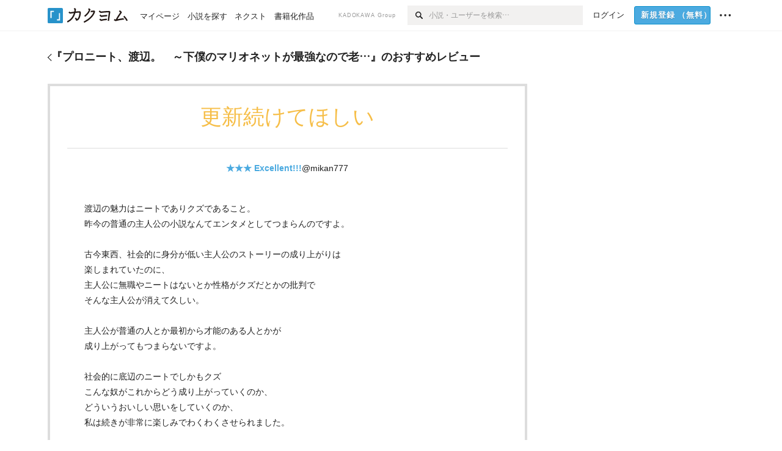

--- FILE ---
content_type: application/javascript
request_url: https://kakuyomu.jp/_next/static/cTddKAPLl6TrVgQjDdAQe/_buildManifest.js
body_size: 7499
content:
self.__BUILD_MANIFEST=function(s,e,t,c,a,i,r,n,o,d,u,p,f,b,g,k,h,l,w,m,j,_,y,I,v,N,S,x,B,F,z,E,A,D,L,M,T,U,C,H,R,P,q,G,J,K,O,Q,V,W,X,Y,Z,$,ss,se,st,sc,sa,si,sr,sn,so,sd,su,sp,sf,sb,sg,sk,sh,sl,sw,sm,sj,s_,sy,sI,sv,sN,sS,sx,sB,sF,sz,sE,sA,sD,sL,sM,sT,sU,sC,sH,sR,sP,sq,sG,sJ,sK,sO,sQ,sV,sW,sX,sY){return{__rewrites:{afterFiles:[],beforeFiles:[],fallback:[]},__routerFilterStatic:{numItems:0,errorRate:1e-4,numBits:0,numHashes:sp,bitArray:[]},__routerFilterDynamic:{numItems:q,errorRate:1e-4,numBits:q,numHashes:sp,bitArray:[]},"/":[s,t,c,r,f,k,T,"static/chunks/8607-47ebad1a71179b7c.js",e,a,i,n,o,d,u,p,b,g,h,m,z,E,U,G,sf,sb,"static/css/c4f84f66bdc14ba1.css","static/chunks/pages/index-38333b535b09248f.js"],"/-/not_found":[s,t,c,r,f,k,e,a,i,n,o,d,u,p,b,g,h,m,z,E,U,G,sf,sb,"static/css/80bde29df8cb6198.css","static/chunks/pages/-/not_found-93358191a25b215b.js"],"/_error":["static/chunks/pages/_error-5cb481160eeaaf3a.js"],"/_publication/work-detail-draft":[s,t,c,r,f,k,T,e,a,i,n,o,d,u,p,b,g,h,w,_,C,J,sg,"static/css/5c6a6bb8818e4c67.css","static/chunks/pages/_publication/work-detail-draft-dc67db67dc00795e.js"],"/_publication/[workId]":[s,t,c,r,f,k,e,a,i,n,o,d,u,p,b,g,h,w,_,C,J,sg,"static/css/1d082c955708fc03.css","static/chunks/pages/_publication/[workId]-d2927cfae2c74f93.js"],"/auth/error":[s,t,c,e,a,i,w,I,x,"static/css/0504bd52546a8330.css","static/chunks/pages/auth/error-df05f35b776e0dae.js"],"/auth/integrations":[s,t,c,e,a,i,w,I,x,"static/css/c342c69201916ee0.css","static/chunks/pages/auth/integrations-05f3b4c11723c64f.js"],"/auth/integrations/email":[s,t,c,r,e,a,i,w,I,x,H,"static/css/76f4fbc951c6e71c.css","static/chunks/pages/auth/integrations/email-c5297e705f9f3890.js"],"/auth/login":[s,t,c,Y,e,a,i,w,I,x,"static/css/7e908b08a07b617d.css","static/chunks/pages/auth/login-2bb100ebc90e9c9b.js"],"/auth/login/email":[s,t,c,r,e,a,i,w,I,x,H,"static/css/91f4d14b7b9d5557.css","static/chunks/pages/auth/login/email-f59b8d1f1f6dba4f.js"],"/auth/password_reset":[s,t,c,r,e,a,i,w,I,x,H,"static/css/c3ea3bc08745e974.css","static/chunks/pages/auth/password_reset-460dc023af910d61.js"],"/auth/password_reset/completed":[s,t,c,e,a,"static/css/8c4b52adb716dc4f.css","static/chunks/pages/auth/password_reset/completed-dba5df7c7beb11ef.js"],"/auth/signup":[s,t,c,r,e,a,i,w,I,x,H,Z,$,sk,sh,"static/chunks/pages/auth/signup-64663afc45a9e142.js"],"/auth/signup/confirm_mail_invalid":[s,t,c,e,a,i,w,I,"static/css/000bd6cf6ecdfcb0.css","static/chunks/pages/auth/signup/confirm_mail_invalid-8059618eadbc9271.js"],"/auth/signup/confirm_mail_sent":[s,t,c,e,a,i,w,I,x,"static/css/8b4384ed1f022167.css","static/chunks/pages/auth/signup/confirm_mail_sent-aec82c76845e7880.js"],"/auth/signup/confirm_mail_verified":[s,t,c,e,a,i,w,I,"static/css/ee6515f669c19c47.css","static/chunks/pages/auth/signup/confirm_mail_verified-d40c4e438bab1061.js"],"/auth/signup/oidc":[s,t,c,r,e,a,i,w,I,x,H,Z,$,sk,sh,"static/chunks/pages/auth/signup/oidc-5f6a3dd564f5d71b.js"],"/contests/closed":[s,t,c,r,f,k,e,a,i,n,o,d,u,p,b,g,h,"static/css/97a1cb4943bed9a5.css","static/chunks/pages/contests/closed-09a8514f92f60770.js"],"/explore":[s,t,c,r,f,k,sl,e,a,i,n,o,d,u,p,b,g,h,l,m,z,E,U,G,K,sw,sm,"static/css/9f8e4c1ac6c7a810.css","static/chunks/pages/explore-0d14f988acd48f2a.js"],"/features":[s,t,c,r,f,k,e,a,i,n,o,d,u,p,b,g,h,"static/css/a9df011b0d08c736.css","static/chunks/pages/features-6a51e1dfc2c9b4b3.js"],"/first_follow/categories":[s,t,c,e,a,i,ss,"static/chunks/pages/first_follow/categories-acdfe165dceb25fe.js"],"/first_follow/categories/[categoryId]/works":[s,t,c,e,a,i,n,o,l,m,"static/css/c59799f7dee94d35.css","static/chunks/pages/first_follow/categories/[categoryId]/works-d77baf35eb38b431.js"],"/first_follow/complete":[s,t,c,e,a,i,ss,"static/chunks/pages/first_follow/complete-4b6130677aecfe57.js"],"/first_follow/start":[s,t,c,e,a,i,ss,"static/chunks/pages/first_follow/start-9c6a020cfda70e5f.js"],"/first_follow/users":[s,t,c,r,e,a,i,w,"static/css/7cdcd9bab6e241b0.css","static/chunks/pages/first_follow/users-dd8e0d70f3517faf.js"],"/first_follow/works":[s,t,c,r,e,a,i,w,"static/css/88b20ddda2bb828b.css","static/chunks/pages/first_follow/works-df8c30eadf50b802.js"],"/guide":[s,t,c,r,f,k,e,a,i,n,o,d,u,p,b,g,h,m,"static/css/f6bc4fe77ffffe6d.css","static/chunks/pages/guide-233754cf732700e2.js"],"/guide/supporters_passport":[s,t,c,r,f,k,e,a,i,n,o,d,u,p,b,g,h,"static/css/2086498a846b7e43.css","static/chunks/pages/guide/supporters_passport-344c1914d2909efc.js"],"/legal/guideline":[s,t,c,r,f,k,e,a,i,n,o,d,u,p,b,g,h,$,"static/css/4894ce90c38edd72.css","static/chunks/pages/legal/guideline-e3da6d82df82ea66.js"],"/legal/loyalty_program":[s,t,c,r,f,k,e,a,i,n,o,d,u,p,b,g,h,sj,s_,"static/chunks/pages/legal/loyalty_program-5c693e4f8665787d.js"],"/legal/subscription":[s,t,c,r,f,k,e,a,i,n,o,d,u,p,b,g,h,sy,"static/css/4f9cb782503e596c.css","static/chunks/pages/legal/subscription-4bd8a3314c80e442.js"],"/legal/supporters_passport":[s,e,"static/chunks/pages/legal/supporters_passport-548a67d8b5eb6531.js"],"/legal/tos":[s,t,c,r,f,k,e,a,i,n,o,d,u,p,b,g,h,Z,s_,"static/chunks/pages/legal/tos-ca7108bea6daa280.js"],"/login":[s,t,c,e,a,i,n,A,D,"static/css/6e17ed27a3870b59.css","static/chunks/pages/login-b730d16bea032e82.js"],"/maho":[s,t,c,r,f,k,e,a,i,n,o,d,u,p,b,g,h,"static/css/a1ff09cabaa2c92f.css","static/chunks/pages/maho-0a122f30a15aa640.js"],"/my/collections":[s,t,c,e,a,i,o,d,u,p,M,sI,"static/css/623e5fc101a3f05e.css","static/chunks/pages/my/collections-4b839dca118f8463.js"],"/my/episode_comments":[s,t,c,r,f,e,a,i,n,o,d,u,p,b,g,B,F,sv,sN,"static/chunks/pages/my/episode_comments-a1620abe4a047308.js"],"/my/episode_comments/replies":[s,t,c,r,f,e,a,i,n,o,d,u,p,b,g,B,F,sv,sN,"static/chunks/pages/my/episode_comments/replies-d731da3e1369d69a.js"],"/my/events":[s,t,c,e,a,i,o,d,u,p,w,M,C,sI,"static/css/7a12cc09ee79085f.css","static/chunks/pages/my/events-a4753bce3438876d.js"],"/my/gifts":[s,t,c,r,f,e,a,i,n,o,d,u,p,b,g,B,F,se,st,"static/css/501d573276dbf425.css","static/chunks/pages/my/gifts-4ebd022d991f5599.js"],"/my/gifts/messages":[s,t,c,r,f,e,a,i,n,o,d,u,p,b,g,B,F,se,st,"static/css/b0179d1d28466931.css","static/chunks/pages/my/gifts/messages-39e50be23d8dcecc.js"],"/my/gifts/supports":[s,t,c,r,f,e,a,i,n,o,d,u,p,b,g,B,F,se,st,"static/css/a621d357cac0d76c.css","static/chunks/pages/my/gifts/supports-d7a1acf0fdeae040.js"],"/my/reading_records":[s,t,c,r,f,e,a,i,n,o,d,u,p,b,g,m,B,sS,sx,"static/css/be38933f803d3669.css","static/chunks/pages/my/reading_records-e30aafdfc38ee5a4.js"],"/my/reading_records/[year]/[month]":[s,t,c,r,f,e,a,i,n,o,d,u,p,b,g,m,B,sS,sx,"static/chunks/pages/my/reading_records/[year]/[month]-ca2bbe2ce95ff7d6.js"],"/my/reviews":[s,t,c,r,f,e,a,i,n,o,d,u,p,b,g,B,F,sc,sa,"static/chunks/pages/my/reviews-a7c26e913398c943.js"],"/my/reviews/comments":[s,t,c,r,f,e,a,i,n,o,d,u,p,b,g,B,F,sc,sa,"static/chunks/pages/my/reviews/comments-72053e0d4c217ce1.js"],"/my/reviews/stars":[s,t,c,r,f,e,a,i,n,o,d,u,p,b,g,B,F,sc,sa,"static/chunks/pages/my/reviews/stars-4db533a708655790.js"],"/my/rewards":[s,t,c,e,a,i,n,o,d,u,p,M,sB,sF,"static/css/ebf04d79b9a9b04f.css","static/chunks/pages/my/rewards-54ddc161661d5c2c.js"],"/my/rewards/histories":[s,t,c,e,a,i,o,d,u,p,M,"static/css/eb841170f503451e.css","static/chunks/pages/my/rewards/histories-e5c8e78eae9d437a.js"],"/my/rewards/payment_statement/[year]":[s,t,c,e,a,"static/css/d9517fa3c5f8db6b.css","static/chunks/pages/my/rewards/payment_statement/[year]-a6d3e5efa5f017cb.js"],"/my/rewards/withdrawal":[s,t,c,e,a,i,"static/css/2185836b31331bd7.css","static/chunks/pages/my/rewards/withdrawal-f8c5627da6079dc7.js"],"/my/rewards/withdrawal/amazon":[s,t,c,r,e,a,i,n,sz,sE,"static/chunks/pages/my/rewards/withdrawal/amazon-12efd7389a4cc7eb.js"],"/my/rewards/withdrawal/bookwalker":[s,t,c,r,e,a,i,n,sz,sE,"static/chunks/pages/my/rewards/withdrawal/bookwalker-82780b7241d639a4.js"],"/my/searching_conditions":[s,t,c,r,f,k,"static/chunks/8121-4c7fda571f4368b7.js",e,a,i,n,o,d,u,p,b,g,h,"static/css/881484981b6d721c.css","static/chunks/pages/my/searching_conditions-de0483c4b410067d.js"],"/my/supporters":[s,t,c,e,a,i,n,o,d,u,p,M,"static/css/fee64a3ca10afef0.css","static/chunks/pages/my/supporters-504b0e491dcf0644.js"],"/my/works/[workId]":[s,t,c,r,"static/chunks/2868-80f5954ab77fd474.js",e,a,i,n,o,d,u,p,M,sB,sF,"static/css/1b50408c7ddce571.css","static/chunks/pages/my/works/[workId]-5003dc13ec193dae.js"],"/my/works/[workId]/episodes/[episodeId]/publish":[s,t,c,r,sA,e,a,n,A,D,"static/css/15682ce2e8d5be4c.css","static/chunks/pages/my/works/[workId]/episodes/[episodeId]/publish-715616323becefd0.js"],"/next":[s,t,c,r,f,k,T,sD,e,a,i,n,o,d,u,p,b,g,h,si,sr,sL,"static/css/e95107ade3bf3d36.css","static/chunks/pages/next-a58ace86e5b4e687.js"],"/next/feature":[s,t,c,r,f,k,T,e,a,i,n,o,d,u,p,b,g,h,si,sr,sL,"static/css/50f4f2e31cd5fa76.css","static/chunks/pages/next/feature-dbcc3d1faae2fb70.js"],"/next/works":[s,t,c,r,f,k,T,e,a,i,n,o,d,u,p,b,g,h,m,si,sr,"static/css/c8bb9b95d62893c2.css","static/chunks/pages/next/works-3e643abc2de3641e.js"],"/optout":[s,t,c,r,f,k,e,a,i,n,o,d,u,p,b,g,h,"static/css/f707a86ff70d5d75.css","static/chunks/pages/optout-15ec09f819581e28.js"],"/password_reset":[s,t,c,r,e,a,i,n,A,D,"static/css/a226a586bf4e85d6.css","static/chunks/pages/password_reset-19ca9fce04797c31.js"],"/password_reset/reset_form":[s,t,c,r,e,a,i,n,A,D,"static/css/886116929b8ea319.css","static/chunks/pages/password_reset/reset_form-f368a5594483de95.js"],"/publication":[s,t,c,r,f,k,e,a,i,n,o,d,u,p,b,g,h,w,C,J,sM,"static/css/3df8a9d309d3484f.css","static/chunks/pages/publication-9db2f12979916c7a.js"],"/publication/category":[s,t,c,r,f,k,e,a,i,n,o,d,u,p,b,g,h,w,C,J,sM,"static/css/1cea4b50032e0f41.css","static/chunks/pages/publication/category-1f1d6a74417c36a5.js"],"/search":[s,t,c,r,f,k,sl,e,a,i,n,o,d,u,p,b,g,h,l,m,z,E,U,K,sn,sw,sm,"static/css/9f11f0ab753aad8b.css","static/chunks/pages/search-2c9074f1f99db4e8.js"],"/search/form":[s,t,c,r,f,k,e,a,i,n,o,d,u,p,b,g,h,z,E,U,G,"static/css/91fdb6c6df2d6651.css","static/chunks/pages/search/form-2ee39c0a2a34db80.js"],"/search_tag":[s,t,c,r,f,k,e,a,i,n,o,d,u,p,b,g,h,z,E,sn,"static/css/9947fb44b7bb0f35.css","static/chunks/pages/search_tag-bb8c1a8879a43172.js"],"/search_user":[s,t,c,r,f,k,e,a,i,n,o,d,u,p,b,g,h,l,y,z,E,sn,"static/css/a521c626899e5cf7.css","static/chunks/pages/search_user-1156998963bf75db.js"],"/settings":[s,t,c,r,f,e,a,i,n,o,d,u,p,b,g,v,"static/css/33eb352bfb52ba61.css","static/chunks/pages/settings-678a51aef40b88bd.js"],"/settings/account":[s,t,c,r,f,Y,e,a,i,n,o,d,u,p,b,g,w,j,v,sT,"static/css/32158f1d0fe34281.css","static/chunks/pages/settings/account-194449abd835f226.js"],"/settings/blocklist":[s,t,c,r,f,e,a,i,n,o,d,u,p,b,g,j,v,"static/css/9dd6f13090fbadfd.css","static/chunks/pages/settings/blocklist-9e0f4760cdd9f7c8.js"],"/settings/email_change":[s,t,c,r,e,a,i,n,A,D,"static/css/c1a78662a82ccb52.css","static/chunks/pages/settings/email_change-3bfe31ee51d974de.js"],"/settings/email_change/email_confirm":[s,t,c,e,a,i,n,"static/css/93651d3ede9bb339.css","static/chunks/pages/settings/email_change/email_confirm-8378a12164cf7093.js"],"/settings/loyalty/enter":[s,t,c,r,e,a,i,n,A,D,sj,"static/css/76dfac589d6fd318.css","static/chunks/pages/settings/loyalty/enter-5be1c1939cf0e9c8.js"],"/settings/loyalty/entered":[s,t,c,e,a,i,n,"static/css/4af7b99709d335b9.css","static/chunks/pages/settings/loyalty/entered-17493193a9c44268.js"],"/settings/loyalty/leave":[s,t,c,e,a,i,n,A,D,"static/css/920a3f62ec081c8c.css","static/chunks/pages/settings/loyalty/leave-20f0b5716ca1c7b3.js"],"/settings/loyalty_program":[s,t,c,r,f,e,a,i,n,o,d,u,p,b,g,j,v,O,"static/css/d619c3e1d70a77ea.css","static/chunks/pages/settings/loyalty_program-f5068f0a57dd523f.js"],"/settings/muted_users":[s,t,c,r,f,e,a,i,n,o,d,u,p,b,g,j,v,sU,"static/chunks/pages/settings/muted_users-0bb5894256c36df3.js"],"/settings/notifications":[s,t,c,r,f,e,a,i,n,o,d,u,p,b,g,j,v,O,"static/css/9c5743cf702dd379.css","static/chunks/pages/settings/notifications-308179c3500c9d74.js"],"/settings/others":[s,t,c,r,f,e,a,i,n,o,d,u,p,b,g,j,v,sU,"static/chunks/pages/settings/others-eb2f4a0fd3deaddd.js"],"/settings/passkeys":[s,t,c,Y,e,a,i,w,I,"static/css/43c7c1b16e404dbc.css","static/chunks/pages/settings/passkeys-564c7fba4181a81b.js"],"/settings/payments":[s,t,c,r,f,e,a,i,n,o,d,u,p,b,g,j,v,"static/css/1d940ff524710b0d.css","static/chunks/pages/settings/payments-ada22c584d584a3b.js"],"/settings/payments/add_method":[s,t,c,r,k,e,a,i,n,j,Q,sC,"static/css/50fca75bcf6cf8c4.css","static/chunks/pages/settings/payments/add_method-4a52322a20e8bfb8.js"],"/settings/payments/history":[s,t,c,r,f,e,a,i,n,o,d,u,p,b,g,j,v,"static/css/f9c735db2aca3823.css","static/chunks/pages/settings/payments/history-ce4e58c1a393a8fe.js"],"/settings/private":[s,t,c,r,f,sA,e,a,i,n,o,d,u,p,b,g,w,j,v,sT,"static/css/228424b1d3cf63b1.css","static/chunks/pages/settings/private-94dee1743f79f448.js"],"/settings/profile":[s,t,c,r,f,e,a,i,n,o,d,u,p,b,g,j,v,O,"static/css/b49114a135826955.css","static/chunks/pages/settings/profile-a7cef43d9b6524ed.js"],"/settings/retire":[s,t,c,r,e,a,i,w,I,x,"static/css/0bb9cb39d46531a7.css","static/chunks/pages/settings/retire-1717b49ae22e489a.js"],"/settings/retire/completed":[s,t,c,e,a,i,w,I,"static/css/7b5377c428a18fcb.css","static/chunks/pages/settings/retire/completed-7cc8cc84894e85f2.js"],"/settings/subscription":[s,t,c,r,f,e,a,i,n,o,d,u,p,b,g,j,v,sH,"static/css/f26d3dbb9fe40d83.css","static/chunks/pages/settings/subscription-178657fe7b6decc7.js"],"/settings/subscription/change_plan":[s,t,c,r,f,e,a,i,n,o,d,u,p,b,g,j,v,sH,"static/css/c236a9825fea7b06.css","static/chunks/pages/settings/subscription/change_plan-5b92651057440ed0.js"],"/settings/subscription/entry":[s,t,c,r,k,e,a,i,n,o,d,j,Q,sy,sC,"static/css/88da886bbc882128.css","static/chunks/pages/settings/subscription/entry-92455271425acc17.js"],"/settings/subscription/finish":[s,t,e,L,"static/chunks/pages/settings/subscription/finish-a6d339cec7874b50.js"],"/settings/subscription/finish/amazon_pay":[s,t,e,L,"static/chunks/pages/settings/subscription/finish/amazon_pay-7d0f97ba75dabd8c.js"],"/settings/subscription/finish/au":[s,t,e,L,"static/chunks/pages/settings/subscription/finish/au-12e0010a82976fe6.js"],"/settings/subscription/finish/docomo":[s,t,e,L,"static/chunks/pages/settings/subscription/finish/docomo-04f27f714a3795ff.js"],"/settings/subscription/finish/paypay":[s,t,e,L,"static/chunks/pages/settings/subscription/finish/paypay-87a7f9c81595ddb2.js"],"/settings/subscription/finish/softbank":[s,t,e,L,"static/chunks/pages/settings/subscription/finish/softbank-b1b9e3a67cf344e0.js"],"/settings/subscription/leave":[s,t,c,r,e,a,i,n,j,"static/css/689d42bfdd135d63.css","static/chunks/pages/settings/subscription/leave-01dedf627b1cecb4.js"],"/settings/subscription/purchase_gifts":[s,t,c,r,e,a,i,n,o,d,j,Q,"static/css/a869f31583a08997.css","static/chunks/pages/settings/subscription/purchase_gifts-9db80243c8799db5.js"],"/settings/subscription/select":[s,t,c,r,e,a,i,n,j,Q,"static/css/b1e81795e9aed393.css","static/chunks/pages/settings/subscription/select-b451fbfed9c5ef96.js"],"/settings/supporters_passport":[s,e,"static/chunks/pages/settings/supporters_passport-f54ad7d528be1bf9.js"],"/settings/supporters_passport/change_plan":[s,e,"static/chunks/pages/settings/supporters_passport/change_plan-67b15541ce6cf052.js"],"/settings/supporters_passport/entry":[s,e,"static/chunks/pages/settings/supporters_passport/entry-80d4e0d3b9653436.js"],"/settings/supporters_passport/finish":[s,e,"static/chunks/pages/settings/supporters_passport/finish-c2691ee6eccc7a15.js"],"/settings/supporters_passport/finish/au":[s,e,"static/chunks/pages/settings/supporters_passport/finish/au-3bc99cc5013c177d.js"],"/settings/supporters_passport/finish/docomo":[s,e,L,"static/chunks/pages/settings/supporters_passport/finish/docomo-42a16c663a3c8945.js"],"/settings/supporters_passport/finish/softbank":[s,e,"static/chunks/pages/settings/supporters_passport/finish/softbank-5e05db2c18b6f40b.js"],"/settings/supporters_passport/leave":[s,e,"static/chunks/pages/settings/supporters_passport/leave-f72bbd97e57fac3f.js"],"/settings/supporters_passport/purchase_gifts":[s,e,"static/chunks/pages/settings/supporters_passport/purchase_gifts-8bd54bae45a19ad9.js"],"/settings/works":[s,t,c,r,f,e,a,i,n,o,d,u,p,b,g,j,v,O,"static/css/8487ebe52a94b782.css","static/chunks/pages/settings/works-c59e7a88addf9646.js"],"/site_feedback":[s,t,c,r,e,a,i,n,sR,sP,"static/css/d8148144ac23620e.css","static/chunks/pages/site_feedback-35d4f7b25793acec.js"],"/users/[userScreenName]":[s,t,c,r,f,sD,e,a,i,n,o,d,u,p,b,g,l,m,y,_,N,so,sq,"static/css/3993dad4ec4e309b.css","static/chunks/pages/users/[userScreenName]-aa1ee677861964b5.js"],"/users/[userScreenName]/collections":[s,t,c,r,f,e,a,i,n,o,d,u,p,b,g,l,y,_,N,R,"static/css/219a243a7f8cfa34.css","static/chunks/pages/users/[userScreenName]/collections-704bfe07323d8a8e.js"],"/users/[userScreenName]/collections/[collectionId]":[s,t,c,r,f,e,a,i,n,o,d,u,p,b,g,l,m,y,_,N,R,V,"static/css/7ce25f7bdb3b30e7.css","static/chunks/pages/users/[userScreenName]/collections/[collectionId]-9c8990907d53830c.js"],"/users/[userScreenName]/followers":[s,t,c,r,f,e,a,i,n,o,d,u,p,b,g,l,y,_,N,"static/css/5f09d393bce52288.css","static/chunks/pages/users/[userScreenName]/followers-c2bbda45ab83445c.js"],"/users/[userScreenName]/following_users":[s,t,c,r,f,e,a,i,n,o,d,u,p,b,g,l,y,_,N,"static/css/be2159060b48ed2d.css","static/chunks/pages/users/[userScreenName]/following_users-5746adb696abf9f4.js"],"/users/[userScreenName]/following_works":[s,t,c,r,f,e,a,i,n,o,d,u,p,b,g,l,m,y,_,N,V,"static/css/647891db24fc7a18.css","static/chunks/pages/users/[userScreenName]/following_works-6522034e913c8da1.js"],"/users/[userScreenName]/news":[s,t,c,r,f,e,a,i,n,o,d,u,p,b,g,l,y,_,N,R,"static/css/17fbf408f2d38422.css","static/chunks/pages/users/[userScreenName]/news-2c27b4c26ce50af6.js"],"/users/[userScreenName]/news/[userNewsEntryId]":[s,t,c,r,f,e,a,i,n,o,d,u,p,b,g,l,y,_,N,R,so,"static/css/4acc8af2358e618a.css","static/chunks/pages/users/[userScreenName]/news/[userNewsEntryId]-d8b59159477e4e99.js"],"/users/[userScreenName]/past_supporters":[s,t,c,r,f,e,a,i,n,o,d,u,p,b,g,l,y,_,N,W,sG,sJ,"static/chunks/pages/users/[userScreenName]/past_supporters-ee146f02483e1609.js"],"/users/[userScreenName]/review_comments":[s,t,c,r,f,e,a,i,n,o,d,u,p,b,g,l,m,y,_,N,W,"static/css/64332de7728f1e47.css","static/chunks/pages/users/[userScreenName]/review_comments-19833febe3628649.js"],"/users/[userScreenName]/reviews":[s,t,c,r,f,e,a,i,n,o,d,u,p,b,g,l,m,y,_,N,V,W,"static/css/4d72775867236c01.css","static/chunks/pages/users/[userScreenName]/reviews-8c628cfc3e2ecb84.js"],"/users/[userScreenName]/supporters":[s,t,c,r,f,e,a,i,n,o,d,u,p,b,g,l,y,_,N,W,sG,sJ,"static/chunks/pages/users/[userScreenName]/supporters-132f7f856ddaf289.js"],"/users/[userScreenName]/works":[s,t,c,r,f,e,a,i,n,o,d,u,p,b,g,l,m,y,_,N,R,V,"static/css/197d5ead55e70a8f.css","static/chunks/pages/users/[userScreenName]/works-a6988e89e30b7f13.js"],"/violation_report":[s,t,c,r,e,a,i,n,sR,sP,"static/css/f423433bd0c3e42c.css","static/chunks/pages/violation_report-fe83ee252a7dce0c.js"],"/violation_report/thanks":[s,t,c,e,a,i,n,"static/css/a4b23e76fad90120.css","static/chunks/pages/violation_report/thanks-98c84a6c372b6ff0.js"],"/works/[workId]":[s,t,c,r,f,e,a,i,n,o,d,u,p,b,g,l,m,y,_,P,K,X,so,sq,sK,"static/css/5380afd23a556a42.css","static/chunks/pages/works/[workId]-8a0d5fdc6ad64c57.js"],"/works/[workId]/accesses":[s,t,c,r,f,e,a,i,n,o,d,u,p,b,g,S,"static/css/9a74cc04d35a018c.css","static/chunks/pages/works/[workId]/accesses-2a1aee18aaba1e3d.js"],"/works/[workId]/collections":[s,t,c,r,f,e,a,i,n,o,d,u,p,b,g,S,"static/css/0f39fd2ad7092444.css","static/chunks/pages/works/[workId]/collections-a576104d196aea7c.js"],"/works/[workId]/comments":[s,t,c,r,f,e,a,i,n,o,d,u,p,b,g,S,sO,"static/css/7baaebf523827288.css","static/chunks/pages/works/[workId]/comments-fe7d507fa2bee726.js"],"/works/[workId]/episodes/[episodeId]/comments":[s,t,c,r,f,e,a,i,n,o,d,u,p,b,g,S,sO,"static/css/3ce566b908f3ea91.css","static/chunks/pages/works/[workId]/episodes/[episodeId]/comments-0e783c3cb31e7792.js"],"/works/[workId]/events":[s,t,c,r,f,e,a,i,n,o,d,u,p,b,g,S,sd,"static/css/5901d349a00dbe92.css","static/chunks/pages/works/[workId]/events-8c237429b42865b0.js"],"/works/[workId]/events/contests/completed":[s,t,c,r,f,e,a,i,n,o,d,u,p,b,g,S,sd,sQ,"static/chunks/pages/works/[workId]/events/contests/completed-ccd62cba2441f55e.js"],"/works/[workId]/events/user_events/closed":[s,t,c,r,f,e,a,i,n,o,d,u,p,b,g,S,sd,sQ,"static/chunks/pages/works/[workId]/events/user_events/closed-065eec195812bb36.js"],"/works/[workId]/followers":[s,t,c,r,f,e,a,i,n,o,d,u,p,b,g,l,y,S,"static/css/e4386fe10882639e.css","static/chunks/pages/works/[workId]/followers-2cdbc035c0a9497d.js"],"/works/[workId]/reviews":[s,t,c,r,f,e,a,i,n,o,d,u,p,b,g,l,S,P,X,sV,sW,"static/css/94c396f97255d4d5.css","static/chunks/pages/works/[workId]/reviews-c02ca0e260da61af.js"],"/works/[workId]/reviews/all":[s,t,c,r,f,e,a,i,n,o,d,u,p,b,g,l,S,P,X,sV,sW,"static/css/1e4edecd14099fcc.css","static/chunks/pages/works/[workId]/reviews/all-9c706769c31a587f.js"],"/works/[workId]/reviews/mine":[t,"static/chunks/pages/works/[workId]/reviews/mine-30d721a315cda002.js"],"/works/[workId]/reviews/new":[s,t,c,r,f,e,a,i,n,o,d,u,p,b,g,l,m,P,sX,sY,"static/chunks/pages/works/[workId]/reviews/new-190d87dff743e8d2.js"],"/works/[workId]/reviews/[reviewId]":[s,t,c,r,f,e,a,i,n,o,d,u,p,b,g,l,m,y,_,S,K,X,sK,"static/css/492d189b8c9b6b8c.css","static/chunks/pages/works/[workId]/reviews/[reviewId]-0a615d178853cda1.js"],"/works/[workId]/reviews/[reviewId]/edit":[s,t,c,r,f,e,a,i,n,o,d,u,p,b,g,l,m,P,sX,sY,"static/chunks/pages/works/[workId]/reviews/[reviewId]/edit-31a40eab223a34d5.js"],sortedPages:["/","/-/not_found","/_app","/_error","/_publication/work-detail-draft","/_publication/[workId]","/auth/error","/auth/integrations","/auth/integrations/email","/auth/login","/auth/login/email","/auth/password_reset","/auth/password_reset/completed","/auth/signup","/auth/signup/confirm_mail_invalid","/auth/signup/confirm_mail_sent","/auth/signup/confirm_mail_verified","/auth/signup/oidc","/contests/closed","/explore","/features","/first_follow/categories","/first_follow/categories/[categoryId]/works","/first_follow/complete","/first_follow/start","/first_follow/users","/first_follow/works","/guide","/guide/supporters_passport","/legal/guideline","/legal/loyalty_program","/legal/subscription","/legal/supporters_passport","/legal/tos","/login","/maho","/my/collections","/my/episode_comments","/my/episode_comments/replies","/my/events","/my/gifts","/my/gifts/messages","/my/gifts/supports","/my/reading_records","/my/reading_records/[year]/[month]","/my/reviews","/my/reviews/comments","/my/reviews/stars","/my/rewards","/my/rewards/histories","/my/rewards/payment_statement/[year]","/my/rewards/withdrawal","/my/rewards/withdrawal/amazon","/my/rewards/withdrawal/bookwalker","/my/searching_conditions","/my/supporters","/my/works/[workId]","/my/works/[workId]/episodes/[episodeId]/publish","/next","/next/feature","/next/works","/optout","/password_reset","/password_reset/reset_form","/publication","/publication/category","/search","/search/form","/search_tag","/search_user","/settings","/settings/account","/settings/blocklist","/settings/email_change","/settings/email_change/email_confirm","/settings/loyalty/enter","/settings/loyalty/entered","/settings/loyalty/leave","/settings/loyalty_program","/settings/muted_users","/settings/notifications","/settings/others","/settings/passkeys","/settings/payments","/settings/payments/add_method","/settings/payments/history","/settings/private","/settings/profile","/settings/retire","/settings/retire/completed","/settings/subscription","/settings/subscription/change_plan","/settings/subscription/entry","/settings/subscription/finish","/settings/subscription/finish/amazon_pay","/settings/subscription/finish/au","/settings/subscription/finish/docomo","/settings/subscription/finish/paypay","/settings/subscription/finish/softbank","/settings/subscription/leave","/settings/subscription/purchase_gifts","/settings/subscription/select","/settings/supporters_passport","/settings/supporters_passport/change_plan","/settings/supporters_passport/entry","/settings/supporters_passport/finish","/settings/supporters_passport/finish/au","/settings/supporters_passport/finish/docomo","/settings/supporters_passport/finish/softbank","/settings/supporters_passport/leave","/settings/supporters_passport/purchase_gifts","/settings/works","/site_feedback","/users/[userScreenName]","/users/[userScreenName]/collections","/users/[userScreenName]/collections/[collectionId]","/users/[userScreenName]/followers","/users/[userScreenName]/following_users","/users/[userScreenName]/following_works","/users/[userScreenName]/news","/users/[userScreenName]/news/[userNewsEntryId]","/users/[userScreenName]/past_supporters","/users/[userScreenName]/review_comments","/users/[userScreenName]/reviews","/users/[userScreenName]/supporters","/users/[userScreenName]/works","/violation_report","/violation_report/thanks","/works/[workId]","/works/[workId]/accesses","/works/[workId]/collections","/works/[workId]/comments","/works/[workId]/episodes/[episodeId]/comments","/works/[workId]/events","/works/[workId]/events/contests/completed","/works/[workId]/events/user_events/closed","/works/[workId]/followers","/works/[workId]/reviews","/works/[workId]/reviews/all","/works/[workId]/reviews/mine","/works/[workId]/reviews/new","/works/[workId]/reviews/[reviewId]","/works/[workId]/reviews/[reviewId]/edit"]}}("static/chunks/379-ebad3374b6307609.js","static/chunks/5487-0e97e48982c30881.js","static/chunks/1820-4a204bd1655b5de9.js","static/chunks/2867-3dd2b226244a4019.js","static/chunks/8254-4f68f6a8dfa7159d.js","static/chunks/5751-9cbaf8518313383e.js","static/chunks/8992-93532b34383e46ea.js","static/css/b4f3c961cbd66a82.css","static/chunks/3682-474b9bb22ffdb494.js","static/chunks/1548-8c465a53b34f06d0.js","static/css/54682ab967aa0a28.css","static/chunks/824-df7bde710a615d87.js","static/chunks/5391-6d1012512724e0df.js","static/css/a14ace2c078739d5.css","static/chunks/7669-ed4268a1ee4aa120.js","static/chunks/4587-13256c91094a4f14.js","static/chunks/910-f4941acbdee1e724.js","static/chunks/1304-7933a2483907ce8f.js","static/chunks/6375-8b7d5c20810e9008.js","static/chunks/6734-f34503fdcd568ef7.js","static/chunks/4941-72d2353691758132.js","static/chunks/3481-beed94442c5fb1f0.js","static/chunks/5055-2eb9c78d91e5a53b.js","static/css/9a0a6f573eb324e4.css","static/chunks/925-af8c2f9003164c5b.js","static/chunks/1376-5229109e644a5d26.js","static/chunks/4511-061649a68ef7384d.js","static/chunks/5712-323821fdaa28f213.js","static/chunks/5659-7ced37a90d21d636.js","static/chunks/3500-c689313ce36842ec.js","static/css/725a47243a0e17fd.css","static/chunks/7332-c162296b49ebe01d.js","static/css/b5d28049fe65feb0.css","static/chunks/5822-2e9db62921a7bdc7.js","static/css/ce55c191e3d6341f.css","static/chunks/4692-fa2764eb90f487d1.js","static/chunks/1516-df9143c933ef6e97.js","static/chunks/8262-96ad5044bda15bde.js","static/chunks/3759-3ec8ce11547af0f3.js","static/chunks/7923-2f6ccf065a704b19.js","static/css/46a8fc2735f4b6c4.css","static/chunks/9343-5e7fca27c56a5608.js",0,"static/chunks/6991-31cdfcbe9b37c320.js","static/css/dc49de317a438a14.css","static/chunks/8418-fd9130934edf0351.js","static/chunks/108-c7e27faa6b9f0918.js","static/css/fa52876e5667fb08.css","static/chunks/6804-8ed0216f82996282.js","static/css/993503cf218ccda2.css","static/chunks/791-f2ef85c60ac02e18.js","static/chunks/461-f79eefc744366402.js","static/chunks/1499-fae9265533d1457a.js","static/chunks/5871-a6b1da94894c757e.js","static/css/684a934862af057f.css","static/css/32fc2ed69bd81602.css","static/chunks/2841-113533a006961e21.js","static/css/104c03a9cab6103d.css","static/chunks/1001-401d1c0c17687734.js","static/css/5f0b658bb356f9d4.css","static/chunks/1739-37dd7c2cfcd077c7.js","static/chunks/4423-4e77a01ae31755a3.js","static/chunks/8041-286be9bf3e3e9034.js","static/chunks/9158-eeb68a16557eaba6.js",1e-4,NaN,"static/css/1c5959370e0163bf.css","static/chunks/1059-94d7184242bbf771.js","static/chunks/5426-b863c5fae7a195f0.js","static/css/9fbcf2b150f25798.css","static/chunks/4441-624b87126174c746.js","static/chunks/2010-9feaf44f4bde3c3a.js","static/css/8c49256b002ef489.css","static/chunks/5013-e8e0c2183d50d868.js","static/chunks/7571-e387a82f45f0b71d.js","static/css/32aee95c00d585e8.css","static/chunks/4874-e36b0aeedf470b3c.js","static/css/3058905b4f4461b3.css","static/css/1bff50418830522c.css","static/chunks/5672-a1d14967db70cd94.js","static/css/31c33ad5e94130c4.css","static/chunks/3051-6e7f9b1dd106b000.js","static/css/9ad18f6f235fbfc5.css","static/chunks/7061-c77716e7142e1834.js","static/css/fd70fb09f28e708a.css","static/chunks/5623-be6345edce5cefc9.js","static/chunks/4824-5313efb23d8c5116.js","static/chunks/7932-a9e28ffa94fa937e.js","static/chunks/7601-13f5652b91381559.js","static/chunks/8489-9dee35b266af9e2c.js","static/css/26b7b5ecedab619f.css","static/css/a6e4adf12f8f16c1.css","static/chunks/8070-2a791e1b56b10e5f.js","static/chunks/9439-47917b1cab3d3403.js","static/css/58f9b4ae48a4e6c3.css","static/chunks/7278-7905d20854fd256d.js","static/css/488bb9c14e56d32b.css","static/chunks/4818-51eb252135c109de.js","static/css/508109a8877937fb.css","static/chunks/2462-b5107c1b024b308b.js","static/chunks/4626-48f82c538b8256a1.js","static/css/1b6a12a96673b627.css","static/css/daf3eaad26eeaa25.css","static/chunks/5580-1b3affe758e6b5dd.js","static/chunks/1798-f02ae76a27228d87.js","static/css/ec05f29c215a6994.css"),self.__BUILD_MANIFEST_CB&&self.__BUILD_MANIFEST_CB();